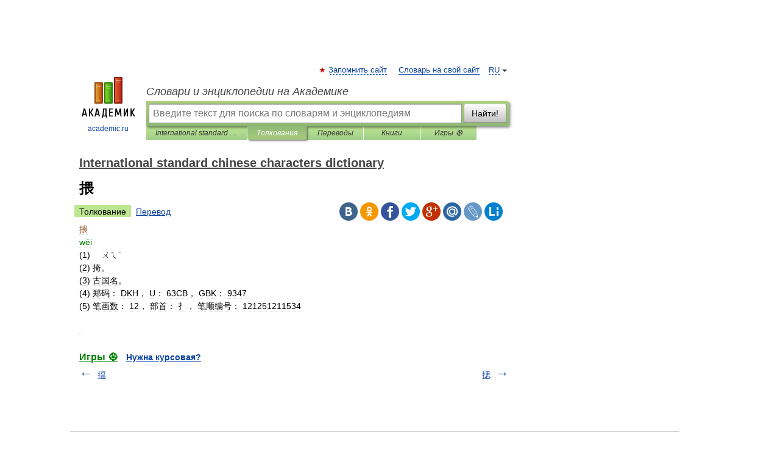

--- FILE ---
content_type: application/javascript; charset=utf-8
request_url: https://fundingchoicesmessages.google.com/f/AGSKWxVyS2iKCdr6Iz87cKrawREIDG81IZD8vjGKl7UzooTy1aAQHc2XnhJxDxM2e8gN_liPCdpDuWg5F-TUaQoh4iFH6U_7dtyGk6_jwqy3iF5cDC5pNR4b0su2mTcFVn13ucc8OULrU2-Ej9mxWIUIdeZrGSrKaOJO-X8YVqZaQ92YtgP1ggqMn-uqrNqT/_/left_ads..ad-sys./04/ads-/homepage_ad_/270x90-
body_size: -1288
content:
window['ce6ff1ff-419d-45eb-bcb9-546117dea332'] = true;